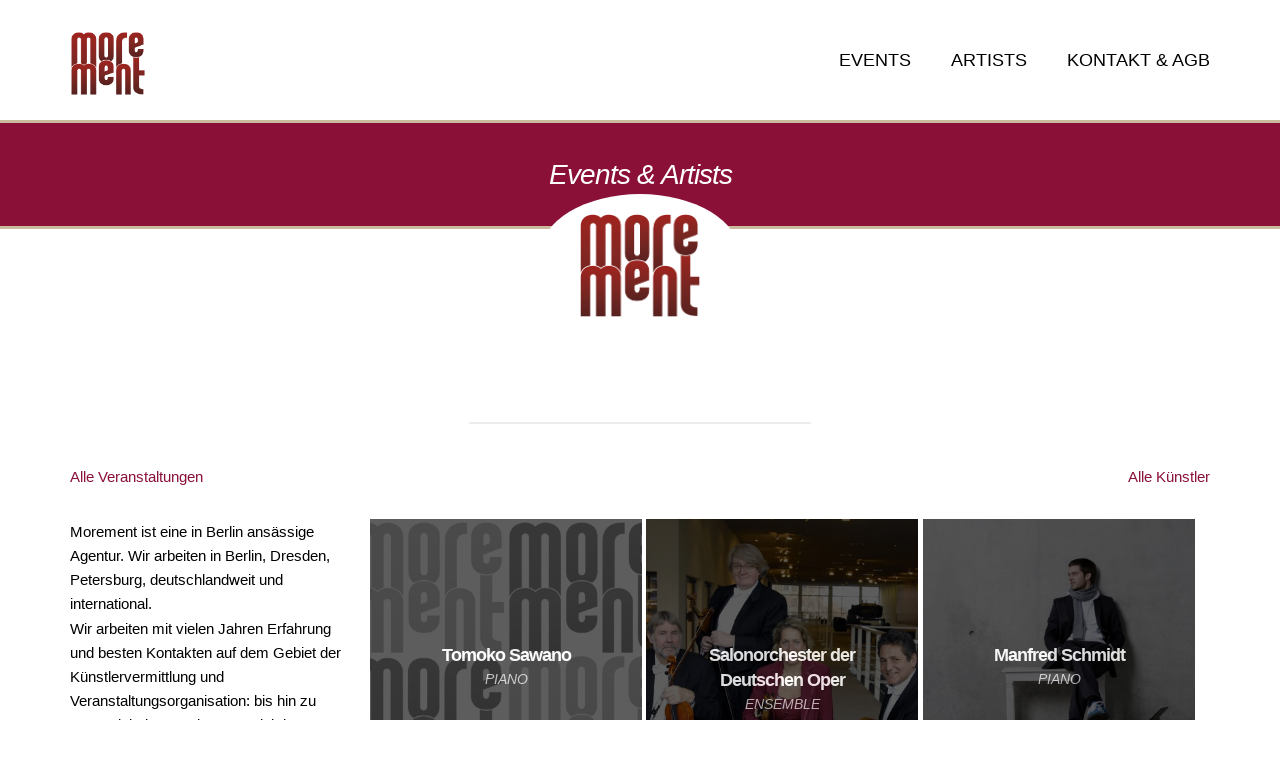

--- FILE ---
content_type: text/html; charset=UTF-8
request_url: https://www.morement.de/
body_size: 8380
content:
<!DOCTYPE html>
<!--[if gte IE 9]>
<html class="no-js lt-ie9 animated-content no-animation no-animation-effects" lang="en-US">     
<![endif]-->
<html lang="de" class="no-animation no-animation-effects">
<head>




<!-- Title -->
<title>Morement Berlin</title>

<!-- RSS & Pingbacks -->
<link rel="alternate" type="application/rss+xml" title="Morement RSS Feed" href="https://www.morement.de/feed/" />
<link rel="pingback" href="https://www.morement.de/xmlrpc.php" />

<link rel="dns-prefetch" href="//cdn.hu-manity.co" />
		<!-- Cookie Compliance -->
		<script type="text/javascript">var huOptions = {"appID":"wwwmorementde-d3a7a71","currentLanguage":"de","blocking":true,"globalCookie":false,"isAdmin":false,"privacyConsent":true,"forms":[],"customProviders":[],"customPatterns":[]};</script>
		<script type="text/javascript" src="https://cdn.hu-manity.co/hu-banner.min.js"></script><meta name='robots' content='index, follow, max-image-preview:large, max-snippet:-1, max-video-preview:-1' />

	<!-- This site is optimized with the Yoast SEO plugin v26.6 - https://yoast.com/wordpress/plugins/seo/ -->
	<meta name="description" content="Künstler- &amp; Veranstaltungsbetreuung, die auf ein hochkarätiges Erlebnis für Besucher &amp; Künstler zielen - Morement ist die Agentur für klassische Musik" />
	<link rel="canonical" href="https://www.morement.de/" />
	<meta property="og:locale" content="de_DE" />
	<meta property="og:type" content="website" />
	<meta property="og:title" content="Morement Berlin" />
	<meta property="og:description" content="Künstler- &amp; Veranstaltungsbetreuung, die auf ein hochkarätiges Erlebnis für Besucher &amp; Künstler zielen - Morement ist die Agentur für klassische Musik" />
	<meta property="og:url" content="https://www.morement.de/" />
	<meta property="og:site_name" content="Morement" />
	<meta property="article:modified_time" content="2022-01-02T19:32:04+00:00" />
	<meta name="twitter:card" content="summary_large_image" />
	<script type="application/ld+json" class="yoast-schema-graph">{"@context":"https://schema.org","@graph":[{"@type":"WebPage","@id":"https://www.morement.de/","url":"https://www.morement.de/","name":"Morement Berlin","isPartOf":{"@id":"https://www.morement.de/#website"},"datePublished":"2014-07-02T17:01:45+00:00","dateModified":"2022-01-02T19:32:04+00:00","description":"Künstler- & Veranstaltungsbetreuung, die auf ein hochkarätiges Erlebnis für Besucher & Künstler zielen - Morement ist die Agentur für klassische Musik","breadcrumb":{"@id":"https://www.morement.de/#breadcrumb"},"inLanguage":"de","potentialAction":[{"@type":"ReadAction","target":["https://www.morement.de/"]}]},{"@type":"BreadcrumbList","@id":"https://www.morement.de/#breadcrumb","itemListElement":[{"@type":"ListItem","position":1,"name":"Home"}]},{"@type":"WebSite","@id":"https://www.morement.de/#website","url":"https://www.morement.de/","name":"Morement","description":"","potentialAction":[{"@type":"SearchAction","target":{"@type":"EntryPoint","urlTemplate":"https://www.morement.de/?s={search_term_string}"},"query-input":{"@type":"PropertyValueSpecification","valueRequired":true,"valueName":"search_term_string"}}],"inLanguage":"de"}]}</script>
	<!-- / Yoast SEO plugin. -->


<link rel="alternate" type="application/rss+xml" title="Morement &raquo; Feed" href="https://www.morement.de/feed/" />
<link rel="alternate" type="application/rss+xml" title="Morement &raquo; Kommentar-Feed" href="https://www.morement.de/comments/feed/" />
<link rel="alternate" type="text/calendar" title="Morement &raquo; iCal Feed" href="https://www.morement.de/events/?ical=1" />
<meta property='og:site_name' content='Morement'/>
<meta property='og:url' content='https://www.morement.de/'/>
<meta property='og:title' content='Morement'/>
<meta property='og:type' content='article'/>
<link rel="alternate" type="application/rss+xml" title="Morement &raquo; Morement-Kommentar-Feed" href="https://www.morement.de/home/feed/" />
<link rel="alternate" title="oEmbed (JSON)" type="application/json+oembed" href="https://www.morement.de/wp-json/oembed/1.0/embed?url=https%3A%2F%2Fwww.morement.de%2F" />
<link rel="alternate" title="oEmbed (XML)" type="text/xml+oembed" href="https://www.morement.de/wp-json/oembed/1.0/embed?url=https%3A%2F%2Fwww.morement.de%2F&#038;format=xml" />
<style id='wp-img-auto-sizes-contain-inline-css' type='text/css'>
img:is([sizes=auto i],[sizes^="auto," i]){contain-intrinsic-size:3000px 1500px}
/*# sourceURL=wp-img-auto-sizes-contain-inline-css */
</style>
<style id='wp-block-library-inline-css' type='text/css'>
:root{--wp-block-synced-color:#7a00df;--wp-block-synced-color--rgb:122,0,223;--wp-bound-block-color:var(--wp-block-synced-color);--wp-editor-canvas-background:#ddd;--wp-admin-theme-color:#007cba;--wp-admin-theme-color--rgb:0,124,186;--wp-admin-theme-color-darker-10:#006ba1;--wp-admin-theme-color-darker-10--rgb:0,107,160.5;--wp-admin-theme-color-darker-20:#005a87;--wp-admin-theme-color-darker-20--rgb:0,90,135;--wp-admin-border-width-focus:2px}@media (min-resolution:192dpi){:root{--wp-admin-border-width-focus:1.5px}}.wp-element-button{cursor:pointer}:root .has-very-light-gray-background-color{background-color:#eee}:root .has-very-dark-gray-background-color{background-color:#313131}:root .has-very-light-gray-color{color:#eee}:root .has-very-dark-gray-color{color:#313131}:root .has-vivid-green-cyan-to-vivid-cyan-blue-gradient-background{background:linear-gradient(135deg,#00d084,#0693e3)}:root .has-purple-crush-gradient-background{background:linear-gradient(135deg,#34e2e4,#4721fb 50%,#ab1dfe)}:root .has-hazy-dawn-gradient-background{background:linear-gradient(135deg,#faaca8,#dad0ec)}:root .has-subdued-olive-gradient-background{background:linear-gradient(135deg,#fafae1,#67a671)}:root .has-atomic-cream-gradient-background{background:linear-gradient(135deg,#fdd79a,#004a59)}:root .has-nightshade-gradient-background{background:linear-gradient(135deg,#330968,#31cdcf)}:root .has-midnight-gradient-background{background:linear-gradient(135deg,#020381,#2874fc)}:root{--wp--preset--font-size--normal:16px;--wp--preset--font-size--huge:42px}.has-regular-font-size{font-size:1em}.has-larger-font-size{font-size:2.625em}.has-normal-font-size{font-size:var(--wp--preset--font-size--normal)}.has-huge-font-size{font-size:var(--wp--preset--font-size--huge)}.has-text-align-center{text-align:center}.has-text-align-left{text-align:left}.has-text-align-right{text-align:right}.has-fit-text{white-space:nowrap!important}#end-resizable-editor-section{display:none}.aligncenter{clear:both}.items-justified-left{justify-content:flex-start}.items-justified-center{justify-content:center}.items-justified-right{justify-content:flex-end}.items-justified-space-between{justify-content:space-between}.screen-reader-text{border:0;clip-path:inset(50%);height:1px;margin:-1px;overflow:hidden;padding:0;position:absolute;width:1px;word-wrap:normal!important}.screen-reader-text:focus{background-color:#ddd;clip-path:none;color:#444;display:block;font-size:1em;height:auto;left:5px;line-height:normal;padding:15px 23px 14px;text-decoration:none;top:5px;width:auto;z-index:100000}html :where(.has-border-color){border-style:solid}html :where([style*=border-top-color]){border-top-style:solid}html :where([style*=border-right-color]){border-right-style:solid}html :where([style*=border-bottom-color]){border-bottom-style:solid}html :where([style*=border-left-color]){border-left-style:solid}html :where([style*=border-width]){border-style:solid}html :where([style*=border-top-width]){border-top-style:solid}html :where([style*=border-right-width]){border-right-style:solid}html :where([style*=border-bottom-width]){border-bottom-style:solid}html :where([style*=border-left-width]){border-left-style:solid}html :where(img[class*=wp-image-]){height:auto;max-width:100%}:where(figure){margin:0 0 1em}html :where(.is-position-sticky){--wp-admin--admin-bar--position-offset:var(--wp-admin--admin-bar--height,0px)}@media screen and (max-width:600px){html :where(.is-position-sticky){--wp-admin--admin-bar--position-offset:0px}}

/*# sourceURL=wp-block-library-inline-css */
</style><style id='global-styles-inline-css' type='text/css'>
:root{--wp--preset--aspect-ratio--square: 1;--wp--preset--aspect-ratio--4-3: 4/3;--wp--preset--aspect-ratio--3-4: 3/4;--wp--preset--aspect-ratio--3-2: 3/2;--wp--preset--aspect-ratio--2-3: 2/3;--wp--preset--aspect-ratio--16-9: 16/9;--wp--preset--aspect-ratio--9-16: 9/16;--wp--preset--color--black: #000000;--wp--preset--color--cyan-bluish-gray: #abb8c3;--wp--preset--color--white: #ffffff;--wp--preset--color--pale-pink: #f78da7;--wp--preset--color--vivid-red: #cf2e2e;--wp--preset--color--luminous-vivid-orange: #ff6900;--wp--preset--color--luminous-vivid-amber: #fcb900;--wp--preset--color--light-green-cyan: #7bdcb5;--wp--preset--color--vivid-green-cyan: #00d084;--wp--preset--color--pale-cyan-blue: #8ed1fc;--wp--preset--color--vivid-cyan-blue: #0693e3;--wp--preset--color--vivid-purple: #9b51e0;--wp--preset--gradient--vivid-cyan-blue-to-vivid-purple: linear-gradient(135deg,rgb(6,147,227) 0%,rgb(155,81,224) 100%);--wp--preset--gradient--light-green-cyan-to-vivid-green-cyan: linear-gradient(135deg,rgb(122,220,180) 0%,rgb(0,208,130) 100%);--wp--preset--gradient--luminous-vivid-amber-to-luminous-vivid-orange: linear-gradient(135deg,rgb(252,185,0) 0%,rgb(255,105,0) 100%);--wp--preset--gradient--luminous-vivid-orange-to-vivid-red: linear-gradient(135deg,rgb(255,105,0) 0%,rgb(207,46,46) 100%);--wp--preset--gradient--very-light-gray-to-cyan-bluish-gray: linear-gradient(135deg,rgb(238,238,238) 0%,rgb(169,184,195) 100%);--wp--preset--gradient--cool-to-warm-spectrum: linear-gradient(135deg,rgb(74,234,220) 0%,rgb(151,120,209) 20%,rgb(207,42,186) 40%,rgb(238,44,130) 60%,rgb(251,105,98) 80%,rgb(254,248,76) 100%);--wp--preset--gradient--blush-light-purple: linear-gradient(135deg,rgb(255,206,236) 0%,rgb(152,150,240) 100%);--wp--preset--gradient--blush-bordeaux: linear-gradient(135deg,rgb(254,205,165) 0%,rgb(254,45,45) 50%,rgb(107,0,62) 100%);--wp--preset--gradient--luminous-dusk: linear-gradient(135deg,rgb(255,203,112) 0%,rgb(199,81,192) 50%,rgb(65,88,208) 100%);--wp--preset--gradient--pale-ocean: linear-gradient(135deg,rgb(255,245,203) 0%,rgb(182,227,212) 50%,rgb(51,167,181) 100%);--wp--preset--gradient--electric-grass: linear-gradient(135deg,rgb(202,248,128) 0%,rgb(113,206,126) 100%);--wp--preset--gradient--midnight: linear-gradient(135deg,rgb(2,3,129) 0%,rgb(40,116,252) 100%);--wp--preset--font-size--small: 13px;--wp--preset--font-size--medium: 20px;--wp--preset--font-size--large: 36px;--wp--preset--font-size--x-large: 42px;--wp--preset--spacing--20: 0.44rem;--wp--preset--spacing--30: 0.67rem;--wp--preset--spacing--40: 1rem;--wp--preset--spacing--50: 1.5rem;--wp--preset--spacing--60: 2.25rem;--wp--preset--spacing--70: 3.38rem;--wp--preset--spacing--80: 5.06rem;--wp--preset--shadow--natural: 6px 6px 9px rgba(0, 0, 0, 0.2);--wp--preset--shadow--deep: 12px 12px 50px rgba(0, 0, 0, 0.4);--wp--preset--shadow--sharp: 6px 6px 0px rgba(0, 0, 0, 0.2);--wp--preset--shadow--outlined: 6px 6px 0px -3px rgb(255, 255, 255), 6px 6px rgb(0, 0, 0);--wp--preset--shadow--crisp: 6px 6px 0px rgb(0, 0, 0);}:where(.is-layout-flex){gap: 0.5em;}:where(.is-layout-grid){gap: 0.5em;}body .is-layout-flex{display: flex;}.is-layout-flex{flex-wrap: wrap;align-items: center;}.is-layout-flex > :is(*, div){margin: 0;}body .is-layout-grid{display: grid;}.is-layout-grid > :is(*, div){margin: 0;}:where(.wp-block-columns.is-layout-flex){gap: 2em;}:where(.wp-block-columns.is-layout-grid){gap: 2em;}:where(.wp-block-post-template.is-layout-flex){gap: 1.25em;}:where(.wp-block-post-template.is-layout-grid){gap: 1.25em;}.has-black-color{color: var(--wp--preset--color--black) !important;}.has-cyan-bluish-gray-color{color: var(--wp--preset--color--cyan-bluish-gray) !important;}.has-white-color{color: var(--wp--preset--color--white) !important;}.has-pale-pink-color{color: var(--wp--preset--color--pale-pink) !important;}.has-vivid-red-color{color: var(--wp--preset--color--vivid-red) !important;}.has-luminous-vivid-orange-color{color: var(--wp--preset--color--luminous-vivid-orange) !important;}.has-luminous-vivid-amber-color{color: var(--wp--preset--color--luminous-vivid-amber) !important;}.has-light-green-cyan-color{color: var(--wp--preset--color--light-green-cyan) !important;}.has-vivid-green-cyan-color{color: var(--wp--preset--color--vivid-green-cyan) !important;}.has-pale-cyan-blue-color{color: var(--wp--preset--color--pale-cyan-blue) !important;}.has-vivid-cyan-blue-color{color: var(--wp--preset--color--vivid-cyan-blue) !important;}.has-vivid-purple-color{color: var(--wp--preset--color--vivid-purple) !important;}.has-black-background-color{background-color: var(--wp--preset--color--black) !important;}.has-cyan-bluish-gray-background-color{background-color: var(--wp--preset--color--cyan-bluish-gray) !important;}.has-white-background-color{background-color: var(--wp--preset--color--white) !important;}.has-pale-pink-background-color{background-color: var(--wp--preset--color--pale-pink) !important;}.has-vivid-red-background-color{background-color: var(--wp--preset--color--vivid-red) !important;}.has-luminous-vivid-orange-background-color{background-color: var(--wp--preset--color--luminous-vivid-orange) !important;}.has-luminous-vivid-amber-background-color{background-color: var(--wp--preset--color--luminous-vivid-amber) !important;}.has-light-green-cyan-background-color{background-color: var(--wp--preset--color--light-green-cyan) !important;}.has-vivid-green-cyan-background-color{background-color: var(--wp--preset--color--vivid-green-cyan) !important;}.has-pale-cyan-blue-background-color{background-color: var(--wp--preset--color--pale-cyan-blue) !important;}.has-vivid-cyan-blue-background-color{background-color: var(--wp--preset--color--vivid-cyan-blue) !important;}.has-vivid-purple-background-color{background-color: var(--wp--preset--color--vivid-purple) !important;}.has-black-border-color{border-color: var(--wp--preset--color--black) !important;}.has-cyan-bluish-gray-border-color{border-color: var(--wp--preset--color--cyan-bluish-gray) !important;}.has-white-border-color{border-color: var(--wp--preset--color--white) !important;}.has-pale-pink-border-color{border-color: var(--wp--preset--color--pale-pink) !important;}.has-vivid-red-border-color{border-color: var(--wp--preset--color--vivid-red) !important;}.has-luminous-vivid-orange-border-color{border-color: var(--wp--preset--color--luminous-vivid-orange) !important;}.has-luminous-vivid-amber-border-color{border-color: var(--wp--preset--color--luminous-vivid-amber) !important;}.has-light-green-cyan-border-color{border-color: var(--wp--preset--color--light-green-cyan) !important;}.has-vivid-green-cyan-border-color{border-color: var(--wp--preset--color--vivid-green-cyan) !important;}.has-pale-cyan-blue-border-color{border-color: var(--wp--preset--color--pale-cyan-blue) !important;}.has-vivid-cyan-blue-border-color{border-color: var(--wp--preset--color--vivid-cyan-blue) !important;}.has-vivid-purple-border-color{border-color: var(--wp--preset--color--vivid-purple) !important;}.has-vivid-cyan-blue-to-vivid-purple-gradient-background{background: var(--wp--preset--gradient--vivid-cyan-blue-to-vivid-purple) !important;}.has-light-green-cyan-to-vivid-green-cyan-gradient-background{background: var(--wp--preset--gradient--light-green-cyan-to-vivid-green-cyan) !important;}.has-luminous-vivid-amber-to-luminous-vivid-orange-gradient-background{background: var(--wp--preset--gradient--luminous-vivid-amber-to-luminous-vivid-orange) !important;}.has-luminous-vivid-orange-to-vivid-red-gradient-background{background: var(--wp--preset--gradient--luminous-vivid-orange-to-vivid-red) !important;}.has-very-light-gray-to-cyan-bluish-gray-gradient-background{background: var(--wp--preset--gradient--very-light-gray-to-cyan-bluish-gray) !important;}.has-cool-to-warm-spectrum-gradient-background{background: var(--wp--preset--gradient--cool-to-warm-spectrum) !important;}.has-blush-light-purple-gradient-background{background: var(--wp--preset--gradient--blush-light-purple) !important;}.has-blush-bordeaux-gradient-background{background: var(--wp--preset--gradient--blush-bordeaux) !important;}.has-luminous-dusk-gradient-background{background: var(--wp--preset--gradient--luminous-dusk) !important;}.has-pale-ocean-gradient-background{background: var(--wp--preset--gradient--pale-ocean) !important;}.has-electric-grass-gradient-background{background: var(--wp--preset--gradient--electric-grass) !important;}.has-midnight-gradient-background{background: var(--wp--preset--gradient--midnight) !important;}.has-small-font-size{font-size: var(--wp--preset--font-size--small) !important;}.has-medium-font-size{font-size: var(--wp--preset--font-size--medium) !important;}.has-large-font-size{font-size: var(--wp--preset--font-size--large) !important;}.has-x-large-font-size{font-size: var(--wp--preset--font-size--x-large) !important;}
/*# sourceURL=global-styles-inline-css */
</style>

<style id='classic-theme-styles-inline-css' type='text/css'>
/*! This file is auto-generated */
.wp-block-button__link{color:#fff;background-color:#32373c;border-radius:9999px;box-shadow:none;text-decoration:none;padding:calc(.667em + 2px) calc(1.333em + 2px);font-size:1.125em}.wp-block-file__button{background:#32373c;color:#fff;text-decoration:none}
/*# sourceURL=/wp-includes/css/classic-themes.min.css */
</style>
<link rel='stylesheet' id='contact-form-7-css' href='https://www.morement.de/wp-content/plugins/contact-form-7/includes/css/styles.css?ver=6.1.4' type='text/css' media='all' />
<link rel='stylesheet' id='childstyle-css' href='https://www.morement.de/wp-content/themes/cascon/style.css?ver=6.9' type='text/css' media='all' />
<link rel='stylesheet' id='bootstrap-css' href='https://www.morement.de/wp-content/themes/klaus/_include/css/bootstrap.min.css?ver=6.9' type='text/css' media='all' />
<link rel='stylesheet' id='main-styles-css' href='https://www.morement.de/wp-content/themes/cascon/style.css?ver=6.9' type='text/css' media='all' />
<link rel='stylesheet' id='dynamic-colors-css' href='https://www.morement.de/wp-content/themes/klaus/_include/css/color.css.php?ver=6.9' type='text/css' media='all' />
<link rel='stylesheet' id='custom-css' href='https://www.morement.de/wp-content/themes/klaus/_include/css/custom.css.php?ver=6.9' type='text/css' media='all' />
<script type="text/javascript" src="https://www.morement.de/wp-includes/js/jquery/jquery.min.js?ver=3.7.1" id="jquery-core-js"></script>
<script type="text/javascript" src="https://www.morement.de/wp-includes/js/jquery/jquery-migrate.min.js?ver=3.4.1" id="jquery-migrate-js"></script>
<script type="text/javascript" src="https://www.morement.de/wp-content/themes/klaus/_include/js/modernizr.js?ver=2.5.3" id="modernizer-js"></script>
<link rel="https://api.w.org/" href="https://www.morement.de/wp-json/" /><link rel="alternate" title="JSON" type="application/json" href="https://www.morement.de/wp-json/wp/v2/pages/31" /><link rel="EditURI" type="application/rsd+xml" title="RSD" href="https://www.morement.de/xmlrpc.php?rsd" />
<link rel='shortlink' href='https://www.morement.de/' />
<!--[if lte IE 9]><link rel="stylesheet" type="text/css" href="https://www.morement.de/wp-content/plugins/js_composer/assets/css/vc_lte_ie9.min.css" media="screen"><![endif]--><!--[if IE  8]><link rel="stylesheet" type="text/css" href="https://www.morement.de/wp-content/plugins/js_composer/assets/css/vc-ie8.min.css" media="screen"><![endif]--><noscript><style type="text/css"> .wpb_animate_when_almost_visible { opacity: 1; }</style></noscript>
<!-- Icons -->
<link rel="apple-touch-icon" sizes="57x57" href="/apple-touch-icon-57x57.png">
<link rel="apple-touch-icon" sizes="60x60" href="/apple-touch-icon-60x60.png">
<link rel="apple-touch-icon" sizes="72x72" href="/apple-touch-icon-72x72.png">
<link rel="apple-touch-icon" sizes="76x76" href="/apple-touch-icon-76x76.png">
<link rel="apple-touch-icon" sizes="114x114" href="/apple-touch-icon-114x114.png">
<link rel="apple-touch-icon" sizes="120x120" href="/apple-touch-icon-120x120.png">
<link rel="apple-touch-icon" sizes="144x144" href="/apple-touch-icon-144x144.png">
<link rel="apple-touch-icon" sizes="152x152" href="/apple-touch-icon-152x152.png">
<link rel="apple-touch-icon" sizes="180x180" href="/apple-touch-icon-180x180.png">
<link rel="icon" type="image/png" href="/favicon-32x32.png" sizes="32x32">
<link rel="icon" type="image/png" href="/favicon-194x194.png" sizes="194x194">
<link rel="icon" type="image/png" href="/favicon-96x96.png" sizes="96x96">
<link rel="icon" type="image/png" href="/android-chrome-192x192.png" sizes="192x192">
<link rel="icon" type="image/png" href="/favicon-16x16.png" sizes="16x16">
<link rel="manifest" href="/manifest.json">
<meta name="msapplication-TileColor" content="#ffffff">
<meta name="msapplication-TileImage" content="/mstile-144x144.png">
<meta name="theme-color" content="#ffffff">
<script src="https://use.fontawesome.com/c923a85859.js"></script>

<!-- Meta Tags -->
<meta http-equiv="Content-Type" content="text/html; charset=UTF-8" />

<!-- Mobile Specifics -->
<meta name="viewport" content="width=device-width, initial-scale=1.0">

<!-- Mobile Internet Explorer ClearType Technology -->
<!--[if IEMobile]>  <meta http-equiv="cleartype" content="on"><![endif]-->

<link rel='stylesheet' id='font-awesome-css' href='https://www.morement.de/wp-content/plugins/js_composer/assets/lib/bower/font-awesome/css/font-awesome.min.css?ver=4.12' type='text/css' media='all' />
<link rel='stylesheet' id='slick-css-css' href='https://www.morement.de/wp-content/plugins/responsive-posts-carousel/assets/front/css/slick.css?ver=6.9' type='text/css' media='all' />
<link rel='stylesheet' id='slick-theme-css-css' href='https://www.morement.de/wp-content/plugins/responsive-posts-carousel/assets/front/css/slick-theme.css?ver=6.9' type='text/css' media='all' />
<link rel='stylesheet' id='ihover-css-css' href='https://www.morement.de/wp-content/plugins/responsive-posts-carousel/assets/front/css/ihover.min.css?ver=6.9' type='text/css' media='all' />
</head>

<body class="home wp-singular page-template-default page page-id-31 wp-theme-klaus wp-child-theme-cascon cookies-not-set chrome page-home az wpb-js-composer js-comp-ver-4.12 vc_responsive tribe-theme-parent-klaus tribe-theme-child-cascon page-template-page-php">

<!-- Start Wrap All -->
<div class="wrap_all">

<!-- Header -->
<header class="sticky-header">
	<div class="container">
    	<div class="row">
        
		<div class="col-md-3">
		<div id="logo">
			<a href="https://www.morement.de" title="Morement">
									<img class="standard" src="https://www.morement.de/wp-content/uploads/2014/07/moremnt_rot.png" alt="Morement" width="973" height="833" />
					<img class="retina" src="https://www.morement.de/wp-content/uploads/2014/07/moremnt_rot.png" alt="Morement" width="973" height="833" />
							</a>
		</div>
		</div>
            
        <div class="col-md-9">
            <!-- Mobile Menu -->
            <a id="mobile-nav" class="menu-nav" href="#menu-nav"><span class="menu-icon"></span></a>
                
            <!-- Standard Menu -->
            <div id="menu">
                <ul id="menu-nav">
                <li id="menu-item-8" class="menu-item menu-item-type-custom menu-item-object-custom menu-item-8"><a href="/events/">Events</a></li>
<li id="menu-item-26" class="menu-item menu-item-type-post_type menu-item-object-page menu-item-26"><a href="https://www.morement.de/artists/">Artists</a></li>
<li id="menu-item-20" class="menu-item menu-item-type-post_type menu-item-object-page menu-item-20"><a href="https://www.morement.de/kontakt/">Kontakt &#038; AGB</a></li>
	
                </ul>
            </div>
        </div>
      
        </div>
    </div>
</header>
<!-- End Header -->

<!-- Mobile Navigation Mobile Menu -->
<div id="navigation-mobile">
	<div class="container">
    	<div class="row">
        	<div class="col-md-12">
            	<ul id="menu-nav-mobile">
                <li class="menu-item menu-item-type-custom menu-item-object-custom menu-item-8"><a href="/events/">Events</a></li>
<li class="menu-item menu-item-type-post_type menu-item-object-page menu-item-26"><a href="https://www.morement.de/artists/">Artists</a></li>
<li class="menu-item menu-item-type-post_type menu-item-object-page menu-item-20"><a href="https://www.morement.de/kontakt/">Kontakt &#038; AGB</a></li>
	
                </ul>
            </div>
        </div>
    </div>
</div>
<!-- End Navigation Mobile Menu -->

<!-- Start Main -->
<div id="main" class="sticky-header-enabled">

		
	
		
                <section id="title-page">
        	<span class="overlay-bg-fill"></span>
        	<div class="container pagize" >
            	<div class="row">
                	<div class="col-md-12 textaligncenter">
                                            <h2><b> </b></h2>
                                                                <p class="page-caption">Events & Artists</p>
                                		</div>
            	</div>
            </div>
        </section>
            
<div id="content">
	                <section class="main-content no-padding shadow-off"><div class="container"><div class="row">
<div class="col-md-12">
	<div class="wpb_raw_code wpb_content_element wpb_raw_html">
		<div class="wpb_wrapper">
			<div class="bigdiv"> <h2 class="entry-title"><img decoding="async" class="biglogo" src="/wp-content/themes/cascon/img/mlogo.png" alt="Morement" title="Morement" /><h2></div>
		</div>
	</div>

</div></div></div></section><section class="main-content no-padding shadow-off"><div class="container"><div class="row  hide">
<div class="col-md-12"><div class="blank_divider" style="height: 20px;"></div>
<div class="single-image"><a href="/classic-open-air-dresden/" title="Classic Open Air Dresden"><img decoding="async" class="img-full-responsive aligncenter   " alt="Classic Open Air Dresden" src="https://www.morement.de/wp-content/uploads/2019/02/COA_Header_1700x170.jpg" /></a></div>
<div class="blank_divider" style="height: 20px;"></div>

</div></div></div></section><section class="main-content no-padding shadow-off"><div class="container"><div class="row  hide">
<div class="col-md-12"><div class="blank_divider" style="height: 20px;"></div>
<div class="text-block">Carousel contents not found!<style>#carousel-877 .slick-prev:before, #carousel-877 .slick-next:before { color: #000 !important;}#carousel-877 .slick-slide { margin: 2px 3px; } #carousel-877 .rpc-title { color: ; } #carousel-877 .rpc-content { color: ; } #carousel-877 .rpc-date { background-color: ; } #carousel-877 .rpc-date { color: ; } #carousel-877 .rpc-overlay { background-color: ; } #carousel-877 .carousel-style9 { border-top-color: ; } #carousel-877 .carousel-style9 .button:before { background-color: ; } #carousel-877 .rpc-box { box-shadow: 1px 1px 3px rgba(0, 0, 0, 0.3); } #carousel-877 .rpc-bg { background-color: ; } #carousel-877 .rpc-title-bg { background-color: ; } #carousel-877 .fixed-height-image { height: ; } #carousel-877 .style4 { padding: 10px; } #carousel-877 .style6 { padding: 10px; } #carousel-877 .slick-next:before { content: '\ \f0a9 '; } #carousel-877 .slick-prev:before { content: '\ \f0a8'; }#carousel-877 .rpc-title { font-family: ; } #carousel-877 .rpc-title { font-size: ; } #carousel-877 .rpc-content { font-family: ; } #carousel-877 .rpc-content { font-size: ; } </style>
</div>
</div></div></div></section><section class="main-content no-padding shadow-off"><div class="container"><div class="row">
<div class="col-md-12"><div class="divider short" style="margin-top: 60px; margin-bottom: 40px;"></div>
<div class="row"><div class="col-md-3"><div class="text-block"><p><a href="/events/">Alle Veranstaltungen</a></p>
</div><div class="blank_divider" style="height: 30px;"></div>
<div class="text-block"><div id="co01">
<p>Morement ist eine in Berlin ansässige Agentur. Wir arbeiten in Berlin, Dresden, Petersburg, deutschlandweit und international.</p>
<p>Wir arbeiten mit vielen Jahren Erfahrung und besten Kontakten auf dem Gebiet der Künstlervermittlung und Veranstaltungsorganisation: bis hin zu Gastspielreisen und Ton-Produktionen.</p>
<p>Wir konzentrieren uns auf den Bereich der klassischen und zeitgenössischen Musik, sind aber offen für genre- und grenzüberschreitende Erfahrungen. Wir entwickeln und realisieren eigene Konzert- und Musikprojekte.</p>
</div>
<p style="text-align: left;">Die unterstützende Pressearbeit und ein effektives Marketing sind Teil unseres Angebotes. Dafür arbeiten wir mit renommierten Partnern zusammen.</p>
<p>Mit unseren Erfahrungen bei der professionellen Künstlerbetreuung und Veranstaltungsorganisation bieten wir einen umfassenden Service, der auf ein qualitativ hochkarätiges künstlerisches Erlebnis für Besucher und Künstler zielt!</p>
</div></div><div class="col-md-9"><div class="text-block"><p style="text-align: right;"><a href="/artists/">Alle Künstler</a></p>
</div><div class="blank_divider" style="height: 20px;"></div>
<div class="special-heading textalignright default animated-content fade_in" style="padding-bottom: 10px;"><h5 class="default"></h5></div><div class="row "><div id="team-people" class=" no-sortable"><ul id="people"><li class="single-people col-md-4 instrumentalisten ">
			<div class="item-container  "><div class="hover-wrap">
			<img fetchpriority="high" decoding="async" src="https://www.morement.de/wp-content/uploads/2014/08/morement_platzhalter_opt-400x400.png" width="400" height="400" alt="Tomoko Sawano" class="img-responsive" /><div class="team-name">
				<div class="va">
					<a class="team-title" href="https://www.morement.de/artist/tomoko-sawano/" title="Tomoko Sawano">
						<h3>Tomoko Sawano</h3>
						<h4>Piano</h4>
					</a>
				</div>
			</div>
			</div></div>
			</li><li class="single-people col-md-4 ensembles ">
			<div class="item-container  "><div class="hover-wrap">
			<img decoding="async" src="https://www.morement.de/wp-content/uploads/2014/07/111206Salonorchester064-Kopie-400x400.jpg" width="400" height="400" alt="Salonorchester der Deutschen Oper" class="img-responsive" /><div class="team-name">
				<div class="va">
					<a class="team-title" href="https://www.morement.de/artist/salonorchester-der-deutschen-oper/" title="Salonorchester der Deutschen Oper">
						<h3>Salonorchester der Deutschen Oper</h3>
						<h4>Ensemble</h4>
					</a>
				</div>
			</div>
			</div></div>
			</li><li class="single-people col-md-4 instrumentalisten ">
			<div class="item-container  "><div class="hover-wrap">
			<img decoding="async" src="https://www.morement.de/wp-content/uploads/2014/07/Martin-Schmidt-e1408691632374-400x400.jpg" width="400" height="400" alt="Manfred Schmidt" class="img-responsive" /><div class="team-name">
				<div class="va">
					<a class="team-title" href="https://www.morement.de/artist/manfred-schmidt/" title="Manfred Schmidt">
						<h3>Manfred Schmidt</h3>
						<h4>Piano</h4>
					</a>
				</div>
			</div>
			</div></div>
			</li><li class="single-people col-md-4 saenger ">
			<div class="item-container  "><div class="hover-wrap">
			<img loading="lazy" decoding="async" src="https://www.morement.de/wp-content/uploads/2014/08/Luisa-1-SW300-400x400.jpg" width="400" height="400" alt="Luisa Islam-Ali-Zade" class="img-responsive" /><div class="team-name">
				<div class="va">
					<a class="team-title" href="https://www.morement.de/artist/luisa-islam-ali-zade/" title="Luisa Islam-Ali-Zade">
						<h3>Luisa Islam-Ali-Zade</h3>
						<h4>Mezzo Sopran</h4>
					</a>
				</div>
			</div>
			</div></div>
			</li><li class="single-people col-md-4 instrumentalisten ">
			<div class="item-container  "><div class="hover-wrap">
			<img loading="lazy" decoding="async" src="https://www.morement.de/wp-content/uploads/2014/08/JSalemkour_sw-400x400.jpg" width="400" height="400" alt="Julien Salemkour" class="img-responsive" /><div class="team-name">
				<div class="va">
					<a class="team-title" href="https://www.morement.de/artist/julien-salemkour/" title="Julien Salemkour">
						<h3>Julien Salemkour</h3>
						<h4>Piano</h4>
					</a>
				</div>
			</div>
			</div></div>
			</li><li class="single-people col-md-4 ensembles ">
			<div class="item-container  "><div class="hover-wrap">
			<img loading="lazy" decoding="async" src="https://www.morement.de/wp-content/uploads/2014/07/Horensteiner-ml001-400x400.jpg" width="400" height="400" alt="Horenstein Ensemble" class="img-responsive" /><div class="team-name">
				<div class="va">
					<a class="team-title" href="https://www.morement.de/artist/horenstein-ensemble/" title="Horenstein Ensemble">
						<h3>Horenstein Ensemble</h3>
						<h4>Ensemble</h4>
					</a>
				</div>
			</div>
			</div></div>
			</li><li class="single-people col-md-4 instrumentalisten ">
			<div class="item-container  "><div class="hover-wrap">
			<img loading="lazy" decoding="async" src="https://www.morement.de/wp-content/uploads/2014/08/fabmillischer_shooting_05-400x400.jpg" width="400" height="400" alt="Fabrice Millischer" class="img-responsive" /><div class="team-name">
				<div class="va">
					<a class="team-title" href="https://www.morement.de/artist/fabrice-millischer/" title="Fabrice Millischer">
						<h3>Fabrice Millischer</h3>
						<h4>Posaune</h4>
					</a>
				</div>
			</div>
			</div></div>
			</li><li class="single-people col-md-4 ensembles ">
			<div class="item-container  "><div class="hover-wrap">
			<img loading="lazy" decoding="async" src="https://www.morement.de/wp-content/uploads/2014/11/Trio-Einfach-Klassik2_3140-400x400.jpg" width="400" height="400" alt="einfach klassik" class="img-responsive" /><div class="team-name">
				<div class="va">
					<a class="team-title" href="https://www.morement.de/artist/einfach-klassik/" title="einfach klassik">
						<h3>einfach klassik</h3>
						<h4>Ensemble</h4>
					</a>
				</div>
			</div>
			</div></div>
			</li><li class="single-people col-md-4 saenger ">
			<div class="item-container  "><div class="hover-wrap">
			<img loading="lazy" decoding="async" src="https://www.morement.de/wp-content/uploads/2014/07/coa_2010_sopranistin_barbara_krieger_archiv1-400x400.jpg" width="400" height="400" alt="Barbara Krieger" class="img-responsive" /><div class="team-name">
				<div class="va">
					<a class="team-title" href="https://www.morement.de/artist/barbara-krieger/" title="Barbara Krieger">
						<h3>Barbara Krieger</h3>
						<h4>Sopran</h4>
					</a>
				</div>
			</div>
			</div></div>
			</li></ul></div></div></div></div><div class="divider short" style="margin-top: 60px; margin-bottom: 40px;"></div>
<div class="blank_divider" style="height: 20px;"></div>

</div></div></div></section>
            </div>

</div>
<!-- End Main -->

<!-- Back To Top -->
<a id="back-to-top" href="#">
    <i class="font-icon-arrow-up-simple-thin"></i>
</a>
<!-- End Back to Top -->

<footer>
		

		
<!-- Start Footer with Widgets -->
<div class="footer-widgets">
    <div class="container">
        <div class="row">
                        <div class="col-md-3">
                                                                </div>

            <div class="col-md-3">
                                                                </div>

                        <div class="col-md-3">
                                                                </div>
            
                        <div class="col-md-3">
                                                                </div>
                    </div>
    </div>
</div>
<!-- End Footer with Widgets -->
        
        
		    
<!-- Start Footer Credits -->
<section id="footer-credits">
	<div class="container">
		<div class="row">

			            
            <div class="col-md-12">
                <p class="impli"><a href="/kontakt/">Kontakt</a>   <a href="/kontakt/">Impressum</a>   <a href="/datenschutz/">Datenschutz</a></p>
                <p class="copyright">&copy; Copyright 2026 <a href="https://www.morement.de">Morement</a></p>
                            </div>
    
                        
		</div>
	</div>
</section>
<!-- Start Footer Credits -->

</footer>

</div>
<!-- End Wrap All -->


 

<script type="speculationrules">
{"prefetch":[{"source":"document","where":{"and":[{"href_matches":"/*"},{"not":{"href_matches":["/wp-*.php","/wp-admin/*","/wp-content/uploads/*","/wp-content/*","/wp-content/plugins/*","/wp-content/themes/cascon/*","/wp-content/themes/klaus/*","/*\\?(.+)"]}},{"not":{"selector_matches":"a[rel~=\"nofollow\"]"}},{"not":{"selector_matches":".no-prefetch, .no-prefetch a"}}]},"eagerness":"conservative"}]}
</script>
<script type="text/javascript" src="https://www.morement.de/wp-includes/js/dist/hooks.min.js?ver=dd5603f07f9220ed27f1" id="wp-hooks-js"></script>
<script type="text/javascript" src="https://www.morement.de/wp-includes/js/dist/i18n.min.js?ver=c26c3dc7bed366793375" id="wp-i18n-js"></script>
<script type="text/javascript" id="wp-i18n-js-after">
/* <![CDATA[ */
wp.i18n.setLocaleData( { 'text direction\u0004ltr': [ 'ltr' ] } );
//# sourceURL=wp-i18n-js-after
/* ]]> */
</script>
<script type="text/javascript" src="https://www.morement.de/wp-content/plugins/contact-form-7/includes/swv/js/index.js?ver=6.1.4" id="swv-js"></script>
<script type="text/javascript" id="contact-form-7-js-translations">
/* <![CDATA[ */
( function( domain, translations ) {
	var localeData = translations.locale_data[ domain ] || translations.locale_data.messages;
	localeData[""].domain = domain;
	wp.i18n.setLocaleData( localeData, domain );
} )( "contact-form-7", {"translation-revision-date":"2025-10-26 03:28:49+0000","generator":"GlotPress\/4.0.3","domain":"messages","locale_data":{"messages":{"":{"domain":"messages","plural-forms":"nplurals=2; plural=n != 1;","lang":"de"},"This contact form is placed in the wrong place.":["Dieses Kontaktformular wurde an der falschen Stelle platziert."],"Error:":["Fehler:"]}},"comment":{"reference":"includes\/js\/index.js"}} );
//# sourceURL=contact-form-7-js-translations
/* ]]> */
</script>
<script type="text/javascript" id="contact-form-7-js-before">
/* <![CDATA[ */
var wpcf7 = {
    "api": {
        "root": "https:\/\/www.morement.de\/wp-json\/",
        "namespace": "contact-form-7\/v1"
    }
};
//# sourceURL=contact-form-7-js-before
/* ]]> */
</script>
<script type="text/javascript" src="https://www.morement.de/wp-content/plugins/contact-form-7/includes/js/index.js?ver=6.1.4" id="contact-form-7-js"></script>
<script type="text/javascript" src="https://www.morement.de/wp-content/themes/klaus/_include/js/bootstrap.min.js?ver=2.3" id="bootstrap-js-js"></script>
<script type="text/javascript" src="https://www.morement.de/wp-content/themes/klaus/_include/js/isotope.js?ver=1.5.25" id="isotope-js-js"></script>
<script type="text/javascript" src="https://www.morement.de/wp-content/themes/klaus/_include/js/plugins.js?ver=1.0.0" id="plugins-js"></script>
<script type="text/javascript" src="https://www.morement.de/wp-content/plugins/responsive-posts-carousel/assets/front/js/slick.min.js?ver=6.9" id="slick-js-js"></script>
<script type="text/javascript" src="https://www.morement.de/wp-content/plugins/responsive-posts-carousel/assets/front/js/custom.js?ver=6.9" id="custom-crsl-js-js"></script>
<script type="text/javascript" id="main-js-extra">
/* <![CDATA[ */
var theme_objects = {"base":"https://www.morement.de/wp-content/themes/klaus"};
//# sourceURL=main-js-extra
/* ]]> */
</script>
<script type="text/javascript" src="https://www.morement.de/wp-content/themes/klaus/_include/js/main.js" id="main-js"></script>
	

</body>
</html>

--- FILE ---
content_type: text/css
request_url: https://www.morement.de/wp-content/themes/cascon/style.css?ver=6.9
body_size: 4382
content:
/*-----------------------------------------------------------------------------------
 
 Theme Name: Casual Classics Berlin
 Author: fritzenhain Berlin
 Version: 1.0.1
 Template: klaus
 
 -------------------------------------------------------------------------------------*/

/*-----------------------------------------------------------------------------------*/
/*	0.	Import style.css
 /*-----------------------------------------------------------------------------------*/

@import url("../klaus/style.css");
@import url("../klaus/_include/css/color.css.php");
@import url("../klaus/_include/css/custom.css.php");
@import url("../klaus/_include/css/custom-fonts.css.php");

/*-----------------------------------------------------------------------------------*/
/*	1.1	Display None
 /*-----------------------------------------------------------------------------------*/

.tribe-events-list h2.tribe-events-page-title, #team-filter .team-left p, #portfolio-filter .portfolio-left p, .tribe-events-list-event-description.tribe-events-content.description.entry-summary, #tribe-bar-form, #tribe-events-header .tribe-events-sub-nav, .tax-attributes .post-thumb, .tax-disciplines .post-thumb, .entry-meta.entry-header, .mega-post-date, .rpc-post-date, .rpc-date, .rpc-post-category, .tribe-events-cal-links, .az-social-share.single-post, .single-post .entry-meta {
	display: none;
}
.page-id-416 #cookie-notice {
    display: none!important;
}

/*-----------------------------------------------------------------------------------*/
/*    1.1    Plugins / e.g. Carousel
 /*-----------------------------------------------------------------------------------*/
.wcp-carousel-main-wrap .slick-track img {
        width: 100%;
        height: auto;
}
.wcp-carousel-main-wrap .post-style-2 .wcp-post-contents {
    font-size: inherit;
    margin: 0px 10px 10px 10px!important;
    padding: 0 0 20px 0;
}
.wcp-carousel-main-wrap .post-style-2 .wcp-content-wrap {
    padding-top: 10px;
    min-height: 120px;
}
/*-----------------------------------------------------------------------------------*/
/*	1.2	Temporaries
 /*-----------------------------------------------------------------------------------*/

.logoutt {
	background: none repeat scroll 0 0 #f0f0f0;
	margin-top: 5px;
	padding: 5px;
	position: relative;
	text-align: center;
}
.logoutt:hover {
	background: none repeat scroll 0 0 #f9f9f9;
}
.wpcf7-recaptcha {
    position: relative;
    height: 80px;
    overflow: hidden;
    margin-bottom: 20px;
}
.formprivacy input {
    width: auto;
}
.formprivacy label {
    font-weight: 300;
}
#cookie-notice {
    background-color: #fff!important;
    opacity: 0.95;
    border-top: 1px solid #C69F73;
}
.cookie-notice-container {
    max-width: 60%;
    margin: 0 auto;
    padding: 20px;
}
.cookie-notice-container, .cookie-notice-container a {
}
.cookie-notice-container span {
    display: block;
}
#cookie-notice .cn-button, #cookie-notice .cn-button a {
    border: 1px solid #C69F73;
    color: #C69F73;
    padding: 5px 10px;
    display: inline-block;
    margin-top: 10px;
    font-weight: bold;
}
#cookie-notice .cn-button:hover, #cookie-notice .cn-button a:hover {
    border: 1px solid #C69F73;
    color: #C69F73;
}


/*-----------------------------------------------------------------------------------*/
/*	2.	Custom
 /*-----------------------------------------------------------------------------------*/

body {
	background: #ffffff;
	color: #000;
	font-size: 15px;
	font-weight: 300;
}
body, input, button, select, textarea, .gallery-caption, header #logo a {
	-webkit-font-smoothing: antialiased;
	-moz-osx-font-smoothing: grayscale;
	font-family: 'Helvetica Neue',Helvetica,Arial,sans-serif;
}
header #logo a {
	-webkit-font-smoothing: antialiased;
	-moz-osx-font-smoothing: grayscale;
	font-size: 22px;
	font-weight: 400;
	letter-spacing: -1px;
}
.row {
	margin-right: 0;
	margin-left: 0;
}
p {
	margin: 1px 0 0;
}
#logo a img {
	height: auto;
	max-width: 75px;
	opacity: 1;
	padding: 2px 0 0 1px;
	transition: opacity 0.15s ease-in-out 0s;
	vertical-align: -10px;
	width: 100%;
}
header #logo a img {
    margin-top: 10px;
}
.bigdiv {
	background: none repeat scroll 0 0 white;
	border: medium none;
	border-radius: 60%;
	height: auto;
	margin: 0 auto;
	max-width: 200px;
	padding: 20px 40px 0;
	position: relative;
	top: -35px;
	width: 100%;
}
.biglogo {
	height: auto;
	width: 100%;
}
.homesection {
	margin-top: -20px;
}
#alle_veranstaltungen {
	margin: 0 auto;
}
.detailtext_ticket {
    width: 33%;
    float: left;
    margin: 20px 0 20px;
    padding: 0 4%;
}
.tribe-events-event-image img {
	float: right;
	height: auto;
	max-width: 555px;
	padding: 0 0 30px;
	width: 100%;
}
.tribe-events-tooltip .tribe-events-event-thumb img {
	box-shadow: none;
	max-width: 100px;
}
.tribe-events-list .tribe-events-event-image img {
	height: auto;
	margin: 0;
	padding: 0;
	width: 100%;
	max-width: 150px;
	float: left;
}
.tribe-events-back {
	margin: 120px 0 20px;
}
.es-basic-template .es-overlay {
	background: none repeat scroll 0 0 #cbbb9d;
	bottom: 7%;
	height: 33%;
	left: 0;
	opacity: 0.95;
	padding: 3%;
	position: absolute;
	width: 93%;
	z-index: 1;
}
.es-basic-template .es-slide-inner {
	background: none repeat scroll 0 0 #cbbb9d;
	border: 2px solid #f0f0f0;
	box-sizing: border-box;
	height: 100%;
	overflow: hidden;
	position: relative;
	width: 100%;
	z-index: 0;
}
.es-basic-template .es-title {
	color: #fff;
	font-size: 18px;
	font-weight: 500;
	line-height: 1.2em;
	margin: 0 0 5px;
	text-shadow: none;
}
.es-navigation .es-first, .es-navigation .es-last {
	cursor: default;
	opacity: 0;
}
.es-basic-template .es-slide-inner a:hover > img {
	opacity: 0.9;
	transform: scale(1.45);
	-webkit-transform: scale(1.45);
}
.es-basic-template .es-slide-inner a > img {
	border-radius: 0;
	opacity: 1;
	transition: opacity 0.5s ease 0s, transform 1.2s ease-out 0s;
	-webkit-transition:-webkit-transform 1.2s;
}
.es-basic-template .es-navigation {
	opacity: 0.6;
}
.es-date {
	color: #8a1038;
	font-weight: 500;
}
.mega-post-carousel4 .mega-post-title {
	margin-bottom: -3px !important;
	margin-top: 0 !important;
}
h1, h2, h3, h4, h5, h6, #menu ul a, #navigation-mobile li a, #image-static .page-caption, #image-static .entry-meta.entry-header, #title-page .page-caption, #title-page .entry-meta.entry-header {
	-webkit-font-smoothing: antialiased;
	-moz-osx-font-smoothing: grayscale;
	font-family: 'Helvetica Neue',Helvetica,Arial,sans-serif;
}
h3 {
	font-size: 18px;
	font-weight: 600;
}
#title-page h2 {
	color: #ffffff;
	font-size: 32px;
	font-weight: 600;
	letter-spacing: -2px;
	line-height: 1.3em;
	margin-bottom: 0;
	text-transform: none;
}
header.sticky-header.nav-small {
	border-bottom: 2px solid #cbbb9d;
	box-shadow: none;
	height: 70px;
	opacity: 0.98;
}
#menu-nav-mobile li {
	border-top: 1px solid #f0f0f0;
	list-style: none outside none;
}
#title-page .pagize {
	padding: 35px 15px !important;
	position: relative;
	z-index: 2;
}
#title-page {

    position: relative;
    overflow: hidden;
    float: left;
    width: 100%;

}

.single-people .team-name {
	background: rgba(0,0,0,0.75);
	opacity: 0.85;
}

.single-people .hover-wrap:hover .team-name,
.single-people .hover-wrap:active .team-name,
.single-people .hover-wrap:focus .team-name {
	opacity: 0.25;
}
.team-title {
	height: 100%;
	width: 100%;
}
.team-title h3 {
	padding-top: 45%;
}
.single-people .team-name .va {
	display: table-cell;
	text-align: center;
	vertical-align: middle;
}
#team-filter .team-right ul li a:hover, #team-filter .team-right ul li a.selected {
	color: #8a1038;
}
#team-filter .team-right ul li a {
	color: #000;
	font-weight: 300;
}
.imspa {
	margin-left: 40px;
	max-width: 280px;
}

.read_more {
	display: block;
	margin: 0 !important;
	opacity: 0;
	padding: 94px 30px !important;
	position: relative !important;
	top: -230px;
}
.read_more:hover {
	background: none repeat scroll 0 0 #8a1038 !important;
	display: block;
	margin: 0 !important;
	opacity: 0.9;
	padding: 124px 30px !important;
	position: relative !important;
	top: -305px;
}
.timeline.flatButton .item .read_more, .timeline.flatWideButton .item .read_more, #content .timeline.flatButton .item .read_more, #content .timeline.flatWideButton .item .read_more {
	border-radius: 0 !important;
	font-family: 'Helvetica Neue',Helvetica,Arial,sans-serif !important;
	font-size: 15px !important;
	line-height: 12px !important;
	transition: background-color 300ms ease 0s;
}
#tl1 .item h2, #content #tl1 .item h2 {
	color: #000 !important;
	font-size: 15px !important;
	font-weight: 400;
	line-height: 15px;
	margin-left: 0 !important;
	margin-right: 5px;
	margin-top: 5px;
	text-align: left !important;
	min-height: 30px !important;
}
#tl1 .item .con_borderImage, #content #tl1 .item .con_borderImage {
	border-width: 0 !important;
}
.timeline .item .post_date {
	background: none repeat scroll 0 0 white !important;
	border-radius: 50%;
	color: #8a1038;
	float: right;
	font-family: 'Helvetica Neue',Helvetica,Arial,sans-serif;
	font-size: 22px;
	height: 60px;
	line-height: 20px;
	margin: -50px -8px 0 0;
	padding: 15px;
	position: relative;
	text-align: center;
	width: 60px;
	z-index: 2;
}
.timeline h4.t_line_month, #content .timeline h4.t_line_month {
	color: #000;
	font-family: inherit;
	font-size: 15px;
	font-weight: normal;
	margin: -30px 0 0;
}
.timeline .timeline_items_wrapper, #content .timeline .timeline_items_wrapper {
	margin: 30px 0;
	position: relative;
	width: 100%;
}
.divider1 {
	border-bottom: 1px solid #8a1038;
}
.blank_divider {
	clear: both;
}
.lightbox.saalimg {
	border: 5px solid #f0f0f0;
	margin-left: 10%;
	max-width: 90%;
}
#footer-credits p {
	text-align: right;
}
#footer-credits p a:hover, .footer-widgets a:hover {
	color: #000;
}
.post-type-navi .prev a, .post-type-navi .next a {
	background: none repeat scroll 0 0 #f0f0f0;
	display: block;
	height: 58px;
	position: fixed;
	transition: all 0.15s ease-in-out 0s;
	width: 130px;
}
.post-type-navi .prev a span, .post-type-navi .next a span {
	color: #444;
	display: inline-block;
	line-height: 58px;
	padding: 0 30px;
}
.hfeed vcalendar ul, ol {
	margin: 0;
	max-width: 90%;
	padding: 0;
}
.tribe-events-list-widget ol li {
	font-size: 13px;
	line-height: 1;
	list-style: none outside none;
	margin-bottom: 15px;
}
#tribe-events-list-widget-2 .entry-title.summary {
	line-height: 1;
	margin-bottom: 0;
}
.tribe-events-list-widget .duration {
	font-weight: 300;
}
#menu ul a {
	font-size: 18px;
	font-weight: 300;
}
.tribe-events-list-separator-month {
	color: white;
	font-size: 18px;
	font-weight: 600;
	padding: 15px;
	text-transform: none;
}
.tribe-events-list h2.tribe-events-list-event-title {
	font-size: 22px;
	letter-spacing: -1px;
	line-height: 1em;
	text-transform: none;
}
.tribe-events-loop .tribe-events-event-meta {
	font-size: 18px;
	font-weight: 300;
	line-height: 1!important;
}
.tribe-events-loop {
	clear: both;
	width: 100%;
	margin: 0 auto;
	min-width: 650px;
	max-width: 900px;
}
.tribe-events-sub-nav li a, .tribe-events-sub-nav li a:visited {
	background: none repeat scroll 0 0 #ffffff;
	color: #666 !important;
	display: block;
	font-size: 13px;
	margin-bottom: -999px;
	padding: 10px 0 1000px;
	position: relative;
	text-transform: uppercase;
	white-space: normal;
}
#tribe-events-header .tribe-events-sub-nav, #tribe-events-footer .tribe-events-sub-nav {
	line-height: normal;
	list-style-type: none;
	margin: 0 auto;
	overflow: hidden;
	padding: 0;
	max-width: 100%;
}
#tribe-events-footer ~ a.tribe-events-ical.tribe-events-button {
	max-width: 66%;
}
.tribe-events-calendar th {
	background: #cbbb9d!important;
}
.tribe-events-calendar .tribe-events-tooltip, .tribe-events-week .tribe-events-tooltip, .recurring-info-tooltip {
	background-color: #cbbb9d;
	border: 1px solid #8a1038;
	bottom: 30px;
	color: #8a1038;
	display: none;
	left: 3px;
	line-height: 1.4;
	position: absolute;
	width: 320px;
	z-index: 1001;
}
h2.tribe-events-page-title {
	color: #8a1038;
	float: left;
	font-size: 18px;
	font-weight: 400;
	letter-spacing: 0px;
	line-height: 1;
	margin: 0;
	padding: 0;
	text-transform: uppercase;
}
.tribe-events-button, #tribe-events .tribe-events-button {
	background-color: white;
	border-radius: 0;
	color: #8a1038;
	font-size: 13px;
	font-weight: 400;
	letter-spacing: 0px;
	text-transform: none;
	border: 1px solid #8a1038;
}
.tribe-events-button:hover, #tribe-events .tribe-events-button:hover {
	background-color: #8a1038;
	color: #fff;
	border: 1px solid #fff;
}
#tribe-events-pg-template {
	max-width: 1170px;
	padding-left: 15px;
	padding-right: 15px;
}
.tribe-events-sub-nav li a:hover, #menu ul a:hover, #menu ul li.sfHover a, #menu ul li.current-cat a, #menu ul li.current_page_item a, #menu ul li.current-menu-item a, #menu ul li.current-page-ancestor a, #menu ul li.current-menu-ancestor a {
	color: #8a1038!important;
}
.single-tribe_events .tribe-events-event-meta {
	background: none repeat scroll 0 0 #fff;
	border: 1px solid #8a1038;
	clear: both;
	margin: 30px 0;
}
.single-tribe_events h2.tribe-events-single-event-title {
	font-size: 32px;
	font-weight: 600;
	line-height: 1;
	margin: 0;
	padding: 0;
}
.tribe-events-list-separator-month, .overlay-bg, .overlay-bg-fill, .item-project i, .standard-blog .post-link, .standard-blog .post-quote, .masonry-blog .post-link, .masonry-blog .post-quote, .center-blog .post-link, .center-blog .post-quote, .badge_author, #error-page .error-btn, .social_widget a:hover, .tooltip-inner, .highlight-text, .progress-bar .bar, .pricing-table.selected .price, .pricing-table.selected .confirm, .mejs-overlay:hover .mejs-overlay-button, .mejs-controls .mejs-time-rail .mejs-time-current, .mejs-controls .mejs-volume-button .mejs-volume-slider .mejs-volume-current, .mejs-controls .mejs-horizontal-volume-slider .mejs-horizontal-volume-current, #jpreOverlay, #jSplash, #jprePercentage, .tp-bullets.simplebullets.round .bullet:hover, .tp-bullets.simplebullets.round .bullet.selected, .tp-bullets.simplebullets.navbar .bullet:hover, .tp-bullets.simplebullets.navbar .bullet.selected {
	background-color: #8a1038;
	border-bottom: 3px solid #cbbb9d;
	border-top: 3px solid #cbbb9d;
}
#tribe-events-content table.tribe-events-calendar, #tribe-events-content .tribe-events-calendar td {
	border: 1px solid #8a1038;
}
.tribe-events-calendar th {
	background-color: #fff;
	color: #8a1038;
	height: 10px;
	letter-spacing: 1px;
	padding: 4px 0;
	text-align: center;
	text-transform: uppercase;
	width: 14.28%;
	font-weight: 300;
}
.tribe-events-calendar div[id*="tribe-events-daynum-"], .tribe-events-calendar div[id*="tribe-events-daynum-"] a {
	background-color: #fff;
	color: #8a1038;
	font-size: 18px;
	font-weight: 300;
}
#tribe-events-content .tribe-events-calendar div[id*="tribe-events-event-"] h3.tribe-events-month-event-title {
	font-family: sans-serif;
	font-size: 12px;
	font-weight: bold;
	letter-spacing: 0;
	line-height: 1;
	margin: 0;
	overflow: hidden;
	padding: 0;
	text-transform: uppercase;
}
.tribe-events-calendar td.tribe-events-present div[id*="tribe-events-daynum-"], .tribe-events-calendar td.tribe-events-present div[id*="tribe-events-daynum-"] > a {
	background-color: #8a1038;
	color: #fff;
}
.tribe-events-notices {
	background: none repeat scroll 0 0 #f0f0f0;
	border: 1px solid #8a1038;
	border-radius: 0;
	color: #8a1038;
	font-weight: 400;
	margin: 10px 0 18px;
	padding: 8px 35px 8px 14px;
	text-shadow: none;
	display: none;
}
.tribe-events-meta-group .tribe-events-single-section-title {
	font-size: 18px;
	font-weight: 400;
	margin: 20px 0 10px;
}
.single-tribe_events #tribe-events-content .tribe-events-event-meta dt {
	clear: left;
	font-weight: 600;
	line-height: 1;
	list-style: none outside none;
}
.tribe-events-schedule {
	margin: 0;
}
.tribe-events-event-url::before {
    
    content: '➔';
    font-size: 2em;
    vertical-align: sub;
    color: #8a1038;
    
}
.tribe-events-event-url {
    width: 185px;
    white-space: nowrap;
    overflow: hidden;
    text-overflow: ellipsis;
}
.tribe-events-list .vevent.hentry, .tribe-events-list .vevent.hentry.tribe-events-first {
	border-bottom: 1px solid #ddd;
	margin: 0 0 0 5%;
	padding: 2.25em 0;
}
.switcha {
	background: none repeat scroll 0 0 transparent;
	float: right;
	height: auto;
	position: relative;
	z-index: 998;
}
.switcha img {
	max-width: 30px;
	width: 100%;
	vertical-align: text-top;
}
.lista, .cala {
	display: inline;
}
#tribe-events-content .tribe-events-tooltip h4 {
	background-color: #8a1038;
	text-transform: uppercase;
}
#tribe-events-content, #tribe-events-content.tribe-events-list {
	margin-bottom: 48px;
	padding: 30px 30px;
	position: relative;
}
.tribe-events-nav-next, .tribe-events-nav-previous {
	line-height: 1em;
}
.map {
	height: 320px;
}
.wpcf7 input {
	box-sizing: border-box;
	width: 100%;
}
.doc {
	margin: 100px auto;
	max-width: 600px;
	width: 100%;
	padding: 10px;
}
.alleva {
}
footer {
	background-color: #cbbb9d !important;
}
.impli {
	clear: right;
	display: inline-block;
	float: left;
	text-transform: uppercase;
}
.col-lg-1, .col-lg-10, .col-lg-11, .col-lg-12, .col-lg-2, .col-lg-3, .col-lg-4, .col-lg-5, .col-lg-6, .col-lg-7, .col-lg-8, .col-lg-9, .col-md-1, .col-md-10, .col-md-11, .col-md-12, .col-md-2, .col-md-3, .col-md-4, .col-md-5, .col-md-6, .col-md-7, .col-md-8, .col-md-9, .col-sm-1, .col-sm-10, .col-sm-11, .col-sm-12, .col-sm-2, .col-sm-3, .col-sm-4, .col-sm-5, .col-sm-6, .col-sm-7, .col-sm-8, .col-sm-9, .col-xs-1, .col-xs-10, .col-xs-11, .col-xs-12, .col-xs-2, .col-xs-3, .col-xs-4, .col-xs-5, .col-xs-6, .col-xs-7, .col-xs-8, .col-xs-9 {
    padding-right: 0;
    padding-left: 0;
}
.col-md-6 {
        width: 40%;
}

/*-----------------------------------------------------------------------------------*/
/*	2.	Custom Media Queries
 /*-----------------------------------------------------------------------------------*/

@media (max-width: 1100px) and (orientation: landscape) {
	.es-default-template .es-navigation, .bigdiv, .biglogo {
        display: none!important;
	}
	.tribe-events-event-image img {
		height: auto;
		max-width: none;
		width: 50%;
	}
    header #logo a img {
        margin-top: 10px;
    }
}

@media (max-width: 768px) {
    header #logo a img {
        margin-top: 10px;
    }
    #title-page .pagize {
		padding: 15px 0 !important;
		position: relative;
		z-index: 2;
	}
	.single-tribe_events h2.tribe-events-single-event-title {
		font-size: 24px;
	}
	.tribe-events-list .time-details, .tribe-events-loop .tribe-events-event-meta {
		background: none repeat scroll 0 0 rgba(0, 0, 0, 0);
		border: medium none;
		margin-top: 5px;
		padding: 0;
	}
	header, header.sticky-header, header.sticky-header.nav-small {
		height: 65px;
	}
	.blank_divider {
	}
	.tribe-events-loop, .detailtext_ticket {
		overflow: hidden;
		width: 100%;
		min-width: 100%;
	}
	.tribe-events-schedule {
		margin: 20px 0 0;
	}
	h2.tribe-events-page-title {
		margin: 25px auto !important;
		max-width: 100%!important;
	}
	.bigdiv {
		max-width: 200px;
		top: -15px;
	}
	.homesection {
		margin-top: 15px;
	}
	#main.sticky-header-enabled {
		padding-top: 20px;
	}
	.alleva, .bigdiv, .biglogo {
        display: none!important;
	}
	.es-default-template .es-navigation {
		display: none;
	}
	.tribe-events-event-image img {
		height: auto;
		max-width: none;
		width: 100%;
	}
	.lightbox.saalimg {
		margin-left: 5%;
		margin-right: 5%;
		max-width: 90%;
	}
	.imspa {
		margin-left: 0px;
		width: 100%;
		max-width: none;
		
	}
    .col-md-6 {
        width: 100%;
    }
}

@media (max-width: 480px) {
	
	#title-page {
		margin-bottom: -30px;
	}
	#tribe-events-header .tribe-events-sub-nav .tribe-events-nav-next, #tribe-events-header .tribe-events-sub-nav .tribe-events-nav-previous, #tribe-events-footer .tribe-events-sub-nav .tribe-events-nav-next, #tribe-events-footer .tribe-events-sub-nav .tribe-events-nav-previous {
		width: 100%;
		clear: both;
	}
	#title-page .pagize {
		padding: 10px !important;
		position: relative;
		z-index: 2;
	}
	.single-tribe_events h2.tribe-events-single-event-title {
		font-size: 18px;
	}
	.tribe-events-loop .tribe-events-event-meta {
		font-weight: 400;
	}
	header, header.sticky-header, header.sticky-header.nav-small {
		height: 65px;
	}
	.blank_divider {
	}
	#team-filter.desktop-filter, #team-filter.mobile-filter {
		padding-bottom: 0;
	}
	.tribe-events-loop {
		overflow: hidden;
		width: 100%;
		min-width: 100%;
	}
	.single-tribe_events .tribe-events-schedule {
		background: none repeat scroll 0 0 rgba(0, 0, 0, 0);
		border: medium none;
		margin: 0;
		padding: 10px 0;
	}
	.tribe-events-sub-nav {
	}
	#tribe-events-header .tribe-events-sub-nav .tribe-events-nav-next, #tribe-events-header .tribe-events-sub-nav .tribe-events-nav-previous, #tribe-events-footer .tribe-events-sub-nav .tribe-events-nav-next, #tribe-events-footer .tribe-events-sub-nav .tribe-events-nav-previous {
		clear: none;
		width: 49%;
	}
	.switcha {
		display: none;
	}
	.bigdiv, .alleva, .biglogo {
		display: none!important;
	}
	#main.sticky-header-enabled {
		padding-top: 20px;
	}
	.homesection {
		margin: 50px auto 0;
		padding: 0 3%;
	}
	.es-default-template .es-navigation {
		display: none;
	}
	.tribe-events-event-image img {
		height: auto;
		max-width: none;
		width: 100%;
	}
	.impli, #footer-credits p {
		width: 100%;
		float: none;
		text-align: center;
	}
}



--- FILE ---
content_type: text/css; charset=utf-8
request_url: https://www.morement.de/wp-content/themes/klaus/_include/css/color.css.php?ver=6.9
body_size: 1215
content:
/* Accent Color */

a,
header #logo a:hover,
header #logo a:focus,
header #logo a:active,
#latest-posts .post-name .entry-title a:hover,
.entry-meta.entry-header a:hover,
.entry-meta.entry-header a:active,
.entry-meta.entry-header a:focus,
.standard-blog .post-name .entry-title a:hover,
.masonry-blog .post-name .entry-title a:hover,
.center-blog .post-name .entry-title a:hover,
.comment-author cite a:hover,
.comment-meta a:hover,
#commentform span.required,
#footer-credits p a,
.social_widget a i,
.dropmenu-active ul li a:hover,
.color-text,
.dropcap-color,
.social-icons li a:hover i,
.counter-number .count-number-icon {
	color: #8a1038;
}

#menu ul .sub-menu li a:hover {
	color: #8a1038 !important;
}

.overlay-bg,
.overlay-bg-fill,
.item-project i,
.standard-blog .post-link,
.standard-blog .post-quote,
.masonry-blog .post-link,
.masonry-blog .post-quote,
.center-blog .post-link,
.center-blog .post-quote,
.badge_author,
#error-page .error-btn,
.social_widget a:hover,
.tooltip-inner,
.highlight-text,
.progress-bar .bar,
.pricing-table.selected .price,
.pricing-table.selected .confirm,
.mejs-overlay:hover .mejs-overlay-button,
.mejs-controls .mejs-time-rail .mejs-time-current,
.mejs-controls .mejs-volume-button .mejs-volume-slider .mejs-volume-current,
.mejs-controls .mejs-horizontal-volume-slider .mejs-horizontal-volume-current,
#jpreOverlay,
#jSplash,
#jprePercentage,
.tp-bullets.simplebullets.round .bullet:hover,
.tp-bullets.simplebullets.round .bullet.selected,
.tp-bullets.simplebullets.navbar .bullet:hover,
.tp-bullets.simplebullets.navbar .bullet.selected {
	background-color: #8a1038;
}

.navigation-projects ul li.prev a:hover,
.navigation-projects ul li.next a:hover,
.navigation-projects ul li.back-page a:hover {
	background-color: #8a1038;
	border-color: #8a1038;
}

.wpcf7 .wpcf7-submit:hover,
.wpcf7 .wpcf7-submit:focus,
.wpcf7 .wpcf7-submit:active,
#commentform #submit:hover,
.button-main:hover,
.button-main:active,
.button-main:focus,
.button-main.inverted {
	background-color: #8a1038;
    border-color: #8a1038;
}

.wpcf7-form.invalid input.wpcf7-not-valid,
.wpcf7-form.invalid textarea.wpcf7-not-valid,
.wpcf7-form input:focus:invalid:focus,
.wpcf7-form textarea:focus:invalid:focus,
.social_widget a {
	border-color: #8a1038;
}

.tagcloud a {
	border-color: #8a1038;
	color: #8a1038;
}

.tagcloud a:hover,
.tagcloud a:active,
.tagcloud a:focus {
	background-color: #8a1038;
}

.tooltip.top .tooltip-arrow {
    border-top-color: #8a1038;
}

.tooltip.right .tooltip-arrow {
    border-right-color: #8a1038;
}

.tooltip.left .tooltip-arrow {
    border-left-color: #8a1038;
}

.tooltip.bottom .tooltip-arrow {
    border-bottom-color: #8a1038;
}

.box .icon.circle-mode-box {
	border-color: rgba(138,16,56, 0.5);
}

.box:hover .icon.circle-mode-box,
.box:active .icon.circle-mode-box,
.box:focus .icon.circle-mode-box {
	border-color: #8a1038;
	background-color: #8a1038;
}

.box .icon.circle-mode-box i,
.box.boxed-version .icon-boxed i,
.box .icon.icon-only-mode-box {
	color: #8a1038;
}


/* Header Colors */

header {
	background-color: #FFFFFF;
}

header #logo a {
	color: #000000;
}

#menu ul a {
	color: #000000;
}

#menu > ul > li:after {
    border-color: #ffffff;
}

#menu ul a:hover,
#menu ul li.sfHover a,
#menu ul li.current-cat a,
#menu ul li.current_page_item a,
#menu ul li.current-menu-item a,
#menu ul li.current-page-ancestor a,
#menu ul li.current-menu-ancestor a {
    color: #444444;
}

#menu ul ul {
	background-color: #ffffff;
}

#menu ul .sub-menu li a {
	color: #000000 !important;
	border-color: #f0f0f0;
}

/* Mobile Dropdown Colors */

#navigation-mobile {
	background-color: #ffffff;
}

#navigation-mobile li a,
#menu-nav-mobile .sub-menu li a {
	color: #000000;
}

#navigation-mobile li.has-ul.open > a,
#navigation-mobile li a:hover,
#menu-nav-mobile .sub-menu li a:hover,
#navigation-mobile li.has-ul.open a i,
#navigation-mobile .sub-menu li.has-ul.open a i {
	color: #444444;
}

#menu-nav-mobile li,
#menu-nav-mobile ul.sub-menu li {
	border-color: #f0f0f0;
}

#navigation-mobile li.has-ul a i,
#navigation-mobile .sub-menu li.has-ul a i {
	color: #000000;
}

/* Typography Colors */

body,
a:hover,
a:active,
a:focus,
.entry-meta.entry-header a,
.comment-meta, 
.comment-meta a,
#twitter-feed .tweet_list li .tweet_time a,
.box p,
.dropmenu-active ul li a {
	color: #000000;
}

h1,
h2,
h3,
h4,
h5,
h6,
#latest-posts .post-name .entry-title a,
.standard-blog .post-name .entry-title a,
.masonry-blog .post-name .entry-title a,
.center-blog .post-name .entry-title a,
.comment-author cite, 
.comment-author cite a,
.dropmenu p,
.accordion-heading .accordion-toggle,
.nav > li > a,
.nav-tabs > li.active > a, 
.nav-tabs > li.active > a:hover, 
.nav-tabs > li.active > a:focus,
.dropcap,
.easyPieChart,
.pricing-table .price,
.counter-number .number-value {
	color: #8a1038;
}

/* Back To Top Colors */

#back-to-top {
	background-color: #ffffff;
}

#back-to-top i {
	color: #8a1038;
}

/* Footer Colors */

footer {
	background-color: #ffffff;
}

.footer-widgets h3,
.footer-widgets .tweet_timestamp > a {
	color: #000000 !important;
}

.footer-widgets {
	color: #000000;
}

#footer-credits {
	background-color: #ffffff;
}

#footer-credits p {
	color: #000000;
}

--- FILE ---
content_type: text/css; charset=utf-8
request_url: https://www.morement.de/wp-content/themes/klaus/_include/css/color.css.php
body_size: 1215
content:
/* Accent Color */

a,
header #logo a:hover,
header #logo a:focus,
header #logo a:active,
#latest-posts .post-name .entry-title a:hover,
.entry-meta.entry-header a:hover,
.entry-meta.entry-header a:active,
.entry-meta.entry-header a:focus,
.standard-blog .post-name .entry-title a:hover,
.masonry-blog .post-name .entry-title a:hover,
.center-blog .post-name .entry-title a:hover,
.comment-author cite a:hover,
.comment-meta a:hover,
#commentform span.required,
#footer-credits p a,
.social_widget a i,
.dropmenu-active ul li a:hover,
.color-text,
.dropcap-color,
.social-icons li a:hover i,
.counter-number .count-number-icon {
	color: #8a1038;
}

#menu ul .sub-menu li a:hover {
	color: #8a1038 !important;
}

.overlay-bg,
.overlay-bg-fill,
.item-project i,
.standard-blog .post-link,
.standard-blog .post-quote,
.masonry-blog .post-link,
.masonry-blog .post-quote,
.center-blog .post-link,
.center-blog .post-quote,
.badge_author,
#error-page .error-btn,
.social_widget a:hover,
.tooltip-inner,
.highlight-text,
.progress-bar .bar,
.pricing-table.selected .price,
.pricing-table.selected .confirm,
.mejs-overlay:hover .mejs-overlay-button,
.mejs-controls .mejs-time-rail .mejs-time-current,
.mejs-controls .mejs-volume-button .mejs-volume-slider .mejs-volume-current,
.mejs-controls .mejs-horizontal-volume-slider .mejs-horizontal-volume-current,
#jpreOverlay,
#jSplash,
#jprePercentage,
.tp-bullets.simplebullets.round .bullet:hover,
.tp-bullets.simplebullets.round .bullet.selected,
.tp-bullets.simplebullets.navbar .bullet:hover,
.tp-bullets.simplebullets.navbar .bullet.selected {
	background-color: #8a1038;
}

.navigation-projects ul li.prev a:hover,
.navigation-projects ul li.next a:hover,
.navigation-projects ul li.back-page a:hover {
	background-color: #8a1038;
	border-color: #8a1038;
}

.wpcf7 .wpcf7-submit:hover,
.wpcf7 .wpcf7-submit:focus,
.wpcf7 .wpcf7-submit:active,
#commentform #submit:hover,
.button-main:hover,
.button-main:active,
.button-main:focus,
.button-main.inverted {
	background-color: #8a1038;
    border-color: #8a1038;
}

.wpcf7-form.invalid input.wpcf7-not-valid,
.wpcf7-form.invalid textarea.wpcf7-not-valid,
.wpcf7-form input:focus:invalid:focus,
.wpcf7-form textarea:focus:invalid:focus,
.social_widget a {
	border-color: #8a1038;
}

.tagcloud a {
	border-color: #8a1038;
	color: #8a1038;
}

.tagcloud a:hover,
.tagcloud a:active,
.tagcloud a:focus {
	background-color: #8a1038;
}

.tooltip.top .tooltip-arrow {
    border-top-color: #8a1038;
}

.tooltip.right .tooltip-arrow {
    border-right-color: #8a1038;
}

.tooltip.left .tooltip-arrow {
    border-left-color: #8a1038;
}

.tooltip.bottom .tooltip-arrow {
    border-bottom-color: #8a1038;
}

.box .icon.circle-mode-box {
	border-color: rgba(138,16,56, 0.5);
}

.box:hover .icon.circle-mode-box,
.box:active .icon.circle-mode-box,
.box:focus .icon.circle-mode-box {
	border-color: #8a1038;
	background-color: #8a1038;
}

.box .icon.circle-mode-box i,
.box.boxed-version .icon-boxed i,
.box .icon.icon-only-mode-box {
	color: #8a1038;
}


/* Header Colors */

header {
	background-color: #FFFFFF;
}

header #logo a {
	color: #000000;
}

#menu ul a {
	color: #000000;
}

#menu > ul > li:after {
    border-color: #ffffff;
}

#menu ul a:hover,
#menu ul li.sfHover a,
#menu ul li.current-cat a,
#menu ul li.current_page_item a,
#menu ul li.current-menu-item a,
#menu ul li.current-page-ancestor a,
#menu ul li.current-menu-ancestor a {
    color: #444444;
}

#menu ul ul {
	background-color: #ffffff;
}

#menu ul .sub-menu li a {
	color: #000000 !important;
	border-color: #f0f0f0;
}

/* Mobile Dropdown Colors */

#navigation-mobile {
	background-color: #ffffff;
}

#navigation-mobile li a,
#menu-nav-mobile .sub-menu li a {
	color: #000000;
}

#navigation-mobile li.has-ul.open > a,
#navigation-mobile li a:hover,
#menu-nav-mobile .sub-menu li a:hover,
#navigation-mobile li.has-ul.open a i,
#navigation-mobile .sub-menu li.has-ul.open a i {
	color: #444444;
}

#menu-nav-mobile li,
#menu-nav-mobile ul.sub-menu li {
	border-color: #f0f0f0;
}

#navigation-mobile li.has-ul a i,
#navigation-mobile .sub-menu li.has-ul a i {
	color: #000000;
}

/* Typography Colors */

body,
a:hover,
a:active,
a:focus,
.entry-meta.entry-header a,
.comment-meta, 
.comment-meta a,
#twitter-feed .tweet_list li .tweet_time a,
.box p,
.dropmenu-active ul li a {
	color: #000000;
}

h1,
h2,
h3,
h4,
h5,
h6,
#latest-posts .post-name .entry-title a,
.standard-blog .post-name .entry-title a,
.masonry-blog .post-name .entry-title a,
.center-blog .post-name .entry-title a,
.comment-author cite, 
.comment-author cite a,
.dropmenu p,
.accordion-heading .accordion-toggle,
.nav > li > a,
.nav-tabs > li.active > a, 
.nav-tabs > li.active > a:hover, 
.nav-tabs > li.active > a:focus,
.dropcap,
.easyPieChart,
.pricing-table .price,
.counter-number .number-value {
	color: #8a1038;
}

/* Back To Top Colors */

#back-to-top {
	background-color: #ffffff;
}

#back-to-top i {
	color: #8a1038;
}

/* Footer Colors */

footer {
	background-color: #ffffff;
}

.footer-widgets h3,
.footer-widgets .tweet_timestamp > a {
	color: #000000 !important;
}

.footer-widgets {
	color: #000000;
}

#footer-credits {
	background-color: #ffffff;
}

#footer-credits p {
	color: #000000;
}

--- FILE ---
content_type: application/javascript
request_url: https://www.morement.de/wp-content/plugins/responsive-posts-carousel/assets/front/js/custom.js?ver=6.9
body_size: 391
content:
jQuery(document).ready(function($) {
	$(".wcp-slick").each(function(index, el) {
		var slick_ob = {
			infinite: ($(this).data('infinite') == 'on') ? true : false,		  
			pauseOnHover: ($(this).data('pauseonhover') == 'on') ? true : false,		  
			initialSlide: ($(this).data('initialslide') != undefined) ? parseInt($(this).data('initialslide')) : 0,
			dots: ($(this).data('dots') == 'on') ? true : false,		  
			arrows: ($(this).data('arrows') == 'on') ? true : false,		  
			autoplay: ($(this).data('autoplay') == 'on') ? true : false,
			autoplaySpeed: $(this).data('autoplayspeed'),
			draggable: true,
			cssEase: ($(this).data('cssease') == 'on') ? 'linear' : 'ease',
			swipeToSlide: true,
			speed: $(this).data('speed'),
			slidesToShow: $(this).data('slidestoshow'),
			slidesToScroll: $(this).data('slidestoscroll'),
			slidesPerRow: $(this).data('slidesperrow'),
			rows: $(this).data('rows'),
			adaptiveHeight: true,
		  	responsive: [{
		      breakpoint: 992,
		      settings: {
		        slidesToShow: $(this).data('slidestoshowtab'),
		        slidesToScroll: 1,
		      }
		    },
		    {
		      breakpoint: 768,
		      settings: {
		        slidesToShow: $(this).data('slidestoshowmob'),
		        slidesToScroll: 1,
		      }
		    }]			
		};
		$(this).slick(slick_ob);
	});

	if ($('.fixed-height-image').length) {
		$('.fixed-height-image').imagefill();
		setTimeout(function() {$('.fixed-height-image').imagefill();}, 50);
	}
});